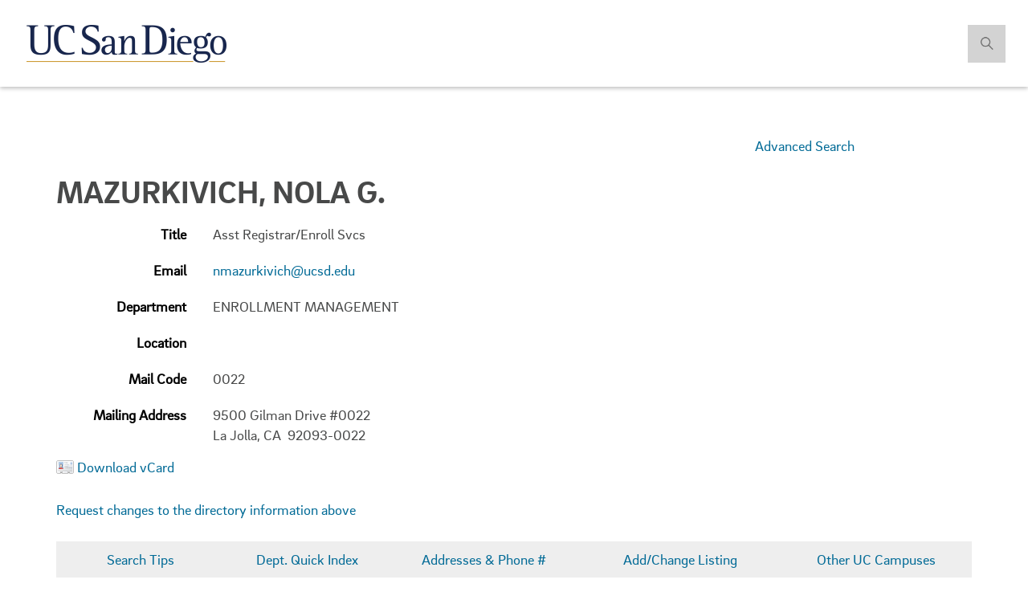

--- FILE ---
content_type: text/html;charset=UTF-8
request_url: https://itsweb.ucsd.edu/directory/faculty_staff?list_code=13647&blinkref=&entryparam=
body_size: 26718
content:








<!DOCTYPE html>
<html lang="en">
<head>
  <meta charset="utf-8">
  <meta http-equiv="X-UA-Compatible" content="IE=edge">
  <meta name="viewport" content="width=device-width, initial-scale=1">
  <!-- The above 3 meta tags *must* come first in the head; any other head content must come *after* these tags -->
  <meta name="description" content="">
  <meta name="author" content="">
  <meta name="robots" content="noindex" />
  <link rel="icon" href="/directory/img/favicon.ico">

  <title id="empNameTitle">Faculty/Staff Directory: Mazurkivich, Nola G.</title>

  <link rel="stylesheet" type="text/css" href="https://cdn.ucsd.edu/web-common/_resources/css/vendor/brix_sans.css">

  <!-- CSS complied from style overrides -->
  <link href="https://cdn.ucsd.edu/web-common/_resources/css/styles.css?v=3.0" rel="stylesheet">
  <link rel="stylesheet" href="https://cdn.ucsd.edu/web-common/_resources/css/vendor/chosen.css">

  <!-- Font Awesome Icons -->
  <link href="https://cdn.ucsd.edu/web-common/_resources/css/vendor/font-awesome.css" rel="stylesheet">
  <link rel="stylesheet" type="text/css" href="https://cdn.ucsd.edu/web-common/_resources/css/custom.css" />
	
  <!-- HTML5 shim and Respond.js for IE8 support of HTML5 elements and media queries -->
  <!--[if lt IE 9]>
    <script src="https://oss.maxcdn.com/html5shiv/3.7.2/html5shiv.min.js"></script>
    <script src="https://oss.maxcdn.com/respond/1.4.2/respond.min.js"></script>
  <![endif]-->
  

</head>
  <body class="page-detail">
	<style>

@media (min-width: 1200px)
.navbar-search .input-search {
    width: 300px !important;
}

@media (min-width: 992px)
.navbar-search .input-search {
    opacity: 0;
    width: 0;
    width: 220px !important;
}

.navbar-search .input-search {
    height: 47px;
    opacity: 1;
}

@media (min-width: 768px)
.navbar-form .input-group > .form-control {
    width: 100%;
}

</style>


<!-- Static navbar -->
<nav class="navbar navbar-default navbar-fixed-top">
  <div id="uc-emergency"></div>
  <div class="container-fluid header-wrap">
    <div class="container">
      <div class="row hidden-xs hidden-sm">
        <div class="col-lg-12">
          <div class="navbar-header">
            <a class="navbar-brand" href="http://ucsd.edu/">
              <span><img alt="Brand" src="https://cdn.ucsd.edu/web-common/_resources/img/logo_UCSD.png"></span>
            </a>
          </div>
          <form class="navbar-form navbar-right navbar-search no-gutter search-form" role="search" action="https://www.ucsd.edu/search/index.html">
            <label class="radio-inline hidden">
              <input type="radio" name="t" id="searchUCSD" value="web" onClick="setSearch('web')"> Search UC San Diego
            </label>
            <label class="radio-inline hidden">
              <input type="radio" name="t" id="searchFaculty" value="directory" checked onClick="setSearch('directory')"> Search Faculty/Staff
            </label>

            <div class="input-group">
              <input type="search" class="form-control hidden input-search" data-id="inputSearch" id="q" name="q" placeholder="Search Faculty/Staff" value="">
              <input type="hidden" name="site" value="cascade-cwp" />
              
              <span class="input-group-btn">
                <button class="btn btn-primary search-icon search-expand" id="search-icon-button" onclick="submitForm()" type="button">  
                  <img src="https://cdn.ucsd.edu/web-common/_resources/img/icon_search.png" class="img-responsive" alt="search-icon">
                </button>
              </span>
            </div>
          </form>
        </div>
      </div>
      <div class="navbar-header">

        
        <!-- mobile search dropdown -->
        <a href="#" class="search-icon search-expand dropdown-toggle visible-xs visible-sm" data-toggle="dropdown">
          <span class="search-icon"></span>
        </a>
        
        <div class="dropdown-menu dropdown-search">
          <form class="navbar-form navbar-right navbar-search form-inline mobile-search-form" role="search" action="https://www.ucsd.edu/search/index.html">
            <div class="input-group nav-search-mobile">
              <input type="search" class="form-control input-search" data-id="inputSearchMobile" id="q" name="q" placeholder="Search in UC San Diego">
              <input type="hidden" name="site" value="cascade-cwp" />
              <span class="input-group-btn">
                <button class="btn btn-primary search-icon search-expand mobile-search-icon" type="button">  
                  <img src="https://cdn.ucsd.edu/web-common/_resources/img/icon_search.png" alt="search-icon">
                </button>
              </span>
            </div>

            <label class="radio-inline">
              <input type="radio" name="t" id="searchUCSDMobile" value="web" onClick="setSearch('web')"> Search UC San Diego
            </label>
            <label class="radio-inline">
              <input type="radio" name="t" id="searchFacultyMobile" value="directory" checked onClick="setSearch('directory')"> Search Faculty/Staff
            </label>
          </form>
        </div>

        <a class="navbar-brand visible-xs visible-sm" href="http://ucsd.edu/"><span><img alt="Brand" src="https://cdn.ucsd.edu/web-common/_resources/img/logo_UCSD.png"></span></a>
      </div>
    </div>
  </div>
  <div class="container-fluid nav-wrap">
    <div class="container">

      

      <div id="navbar-collapse-grid" class="navbar-collapse collapse">


      </div>
    </div>
  </div>
</nav>
	
	 
	 <div class="main">

      <!-- SECTION DETAIL PAGE INNER -->
      <section class="page-inner no-hero">
      	<div class="dir-results container">
      	    <div class="title-container">
				<div class="col-md-9">
						&nbsp;
					</div> <!--  end of .col-md-6 -->
					<div class="col-md-3">
					 	<p class="adv_search"><a href="search">Advanced Search</a>
					</div> <!-- end of .col-md-3 -->
              <h1><span id="empName">Mazurkivich, Nola G.</span>
				
				<br/>
				
				
			  </h1>
            </div>

            <div class="form-group row">
              <label class="col-xs-2  dir-result">Title</label>
              <div class="col-xs-10">
               Asst Registrar/Enroll Svcs
              </div>
            </div>
            
            
            
            
            
            
            
            
            
            
            
            <div class="form-group row">
              <label class="col-xs-2 dir-result">Email</label>
              <div class="col-xs-10">
                <a href="mailto:nmazurkivich@ucsd.edu">nmazurkivich@ucsd.edu</a>
              </div>
            </div>
            
            
            
            <div class="form-group row">
              <label class="col-xs-2 dir-result">Department</label>
              <div class="col-xs-10">
                ENROLLMENT MANAGEMENT
              </div>
            </div>
            <div class="form-group row">
              <label class="col-xs-2 dir-result">Location</label>
              <div class="col-xs-10">
                <span id="empLoc"></span>
              </div>
            </div>
            
            
            
            <div class="form-group row">
              <label class="col-xs-2 dir-result">Mail Code</label>
              <div class="col-xs-10">
                0022
              </div>
            </div>
            <div class="form-group row">
              <label class="col-xs-2 dir-result">Mailing Address</label>
              <div class="col-xs-10">
                9500 Gilman Drive  #0022   <br/>
La Jolla, CA&nbsp; 92093-0022
              </div>
            </div>
            
            
            
            
            
			
	<p>
		<a href="vcard?list_code=13647"><img src="/directory/img/vcard.png" alt="vcard" style="vertical-align: middle;"></a>
		<a href="vcard?list_code=13647">Download vCard</a>
	</p>

	<p>
		<a href="https://act.ucsd.edu/mydirectory/updater?list_code=13647">Request
			changes to the directory information above</a>
	</p>
	<div class="row">
					<div class="col-sm-12">
						<ul class="nav nav-pills nav-justified" id="quick-links">
				        	<li role="presentation"><a href="http://blink.ucsd.edu/technology/help-desk/directory/search.html">Search Tips</a></li>
				        	<li role="presentation"><a href="http://blink.ucsd.edu/technology/help-desk/directory/departments-quick/index.html">Dept. Quick Index</a></li>
				        	<li role="presentation"><a href="http://blink.ucsd.edu//technology/help-desk/directory/address.html">Addresses &amp; Phone #</a></li>
				        	<li role="presentation"><a href="http://blink.ucsd.edu/technology/help-desk/applications/myservices/mydirectory.html">Add/Change Listing</a></li>
				        	<li role="presentation"><a href="http://www.ucop.edu/directory-search/">Other UC Campuses</a></li>
						</ul>
					</div>
				</div> <!-- end of .row -->

				<p>
					NOTICE: This campus directory has been compiled
					for the use and convenience of the faculty and staff of the University
					of California, San Diego and others dealing with UCSD. It is the
					property of the Regents of the University of California. Neither
					this directory nor the information contained herein may be used,
					rented, distributed, or sold for commercial purposes in accordance
					with the California Information Practices Act.
				</p>
  			</div>

  			
  		</div>

        	</div> <!-- end of .container -->
      </section> <!-- end of .page-inner -->

    </div> <!-- main -->

   <!-- FOOTER -->
     <footer aria-label="footer" data-module="footer">
	<div class="footer-address-bar" style="background:#00629B;">
	  <div class="container">
		 <div class="row">
			<div class="col-xs-6 col-sm-3 footer-brand-wrap">
			  <a alt="UC San Diego Homepage" class="footer-brand" href="http://ucsd.edu">
				 <img alt="UC San Diego" class="img-responsive" src="https://www.ucsd.edu/_resources/img/logo_UCSD_white.png"/>
			  </a>
			</div>
			<div class="col-xs-6 col-sm-9 footer-address-wrap no-gutter">
 
			  <address class="footer-address hidden-xs">
					  9500 Gilman Drive, La Jolla, CA 92093-0021 &nbsp;&nbsp;&nbsp;   
					  <a class="footer-tel" href="tel:1-858-534-2230"> (858) 534-2230</a>
					  </address>
			      
					  <address class="footer-address visible-xs">
					  
					  9500 Gilman Drive</br> 
					  La Jolla, CA </br>
					  92093-0021 </br>
					  <a class="footer-tel" href="tel:1-858-534-2230"> (858) 534-2230</a>
					  
					  </address>
					  
			</div>
		 </div>
	  </div>
	</div>
	<div class="footer-links">
	  <div class="container">
		 <div class="row">
			<div class="col-sm-6">
			  <div class="row">
				 <div class="col-xs-6">
					<h2 class="sr-only">Useful Links and Resources</h2>    
					<h3>Resources</h3>
					<ul class="list-unstyled">
					  <li><a href="http://accreditation.ucsd.edu/">Accreditation</a></li>
					  <li><a href="http://ucsd.edu/about/a-to-z-index/index.html">A to Z Site Index</a></li>
					 
					 <li><a href="http://blink.ucsd.edu/">Blink</a></li>
					  <li><a href="http://ucsd.edu/about/contact.html">Contact</a></li>
					  <li><a href="http://disabilities.ucsd.edu/">Disability Resources</a></li>
					 <li><a href="http://ucsd.edu/about/emergency.html">Emergency Status</a></li>
					 
					  
					  
					</ul>
				 </div>
				 <div class="col-xs-6">
					<h3>Community</h3>
					<ul class="list-unstyled">
					  <li><a href="http://diversity.ucsd.edu/">Equity, Diversity and Inclusion</a></li>
					  <li><a href="https://ucsd.edu/about/principles.html">Principles of Community</a></li>
					  <li><a href="http://jobs.ucsd.edu/">Jobs @ UC San Diego</a></li>
					</ul>
				 </div>
			  </div>
			</div>
			<div class="col-sm-6">
			  <div class="row footer-social-links">
				 <div class="col-xs-6 no-gutter">
					  <h3 class="sr-only">Social Media Links</h3> 
					  <ul class="list-inline">
						  <li>
							  <a data-module="footer" href="https://www.facebook.com/UCSanDiego/"><img alt="facebook" src="https://www.ucsd.edu/_resources/img/icon_fb.png"/></a>
						  </li>
						  <li>
							  <a data-module="footer" href="https://www.instagram.com/ucsandiego/"><img alt="instagram" src="https://www.ucsd.edu/_resources/img/icon_ig.png"/></a>
						  </li>
							 <li>
							  <a data-module="footer" href="https://twitter.com/ucsandiego/"><img alt="twitter" src="https://www.ucsd.edu/_resources/img/icon_tw.png"/></a>
						  </li>
						  <li>
							  <a data-module="footer" href="https://www.tiktok.com/@ucsandiego"><img alt="tiktok" src="https://www.ucsd.edu/_resources/img/icon_tiktok.png"/></a>
						  </li>
						  <li>
							  <a data-module="footer" href="https://www.linkedin.com/company/university-of-california-at-san-diego/"><img alt="linkedin" src="https://www.ucsd.edu/_resources/img/icon_linked.png"/></a>
						  </li>
					  </ul>
				 </div>
				 <div class="col-xs-6">
					<a alt="apply now" href="https://admission.universityofcalifornia.edu/how-to-apply/apply-online/">
					  <button class="btn btn-primary btn-apply" type="button"><span><img alt="check" src="https://www.ucsd.edu/_resources/img/icon_check.png"/></span> Apply Now</button>
				  </a>
					<!-- <a alt="give" href="https://campaign.ucsd.edu/">
					  <h2 class="sr-only">Give to UC San Diego</h2> 
					  <button type="button" class="btn btn-primary btn-apply">Give</button>
					</a> -->
				 </div>
			  </div>
			</div>
		 </div>
	  </div>
	</div>
	<div class="footer-divisions" style="background:#00629B;">
	  <div class="container">
		 <div class="row">
			<div class="col-xs-12 text-center no-gutter">
 
			  <div class="dropup">
				 <button aria-expanded="false" aria-haspopup="true" aria-label="Divisions and Schools Links" class="btn btn-default dropdown-toggle" data-toggle="dropdown" id="divisions-expand" type="button">Divisions and Schools <span>+</span> </button>
				 <ul class="dropdown-menu list-inline text-center">
					<li>
					  <a class="text-link-secondary" href="http://artsandhumanities.ucsd.edu/">Arts and Humanities</a>
					</li>
					<li>
					  <a class="text-link-secondary" href="http://biology.ucsd.edu/">Biological Sciences</a>
					</li>
					<li>
					  <a class="text-link-secondary" href="https://extendedstudies.ucsd.edu/">Division of Extended Studies</a>
					</li>
						<li>
					  <a class="text-link-secondary" href="http://grad.ucsd.edu/">Division of Graduate Education and Postdoctoral Affairs</a>
					</li>
						<li>
					  <a class="text-link-secondary" href="https://undergrad.ucsd.edu/">Division of Undergraduate Education</a>
					</li>
					<li>
					  <a class="text-link-secondary" href="http://datascience.ucsd.edu/">HalÄ±cÄ±oÄlu Data Science Institute</a>
					</li>
					<li>
					  <a class="text-link-secondary" href="http://jacobsschool.ucsd.edu/">Jacobs School of Engineering</a>
					</li>
					<li>
					  <a class="text-link-secondary" href="http://physicalsciences.ucsd.edu/">Physical Sciences</a>
					</li>
					<li>
					  <a class="text-link-secondary" href="http://rady.ucsd.edu/">Rady School of Management</a>
					</li>
					<li>
					  <a class="text-link-secondary" href="http://gps.ucsd.edu/">School of Global Policy &amp; Strategy</a>
					</li>
					<li>
					  <a class="text-link-secondary" href="https://medschool.ucsd.edu">School of Medicine</a>
					</li>
					<li>
					  <a class="text-link-secondary" href="http://scripps.ucsd.edu/">Scripps Institution of Oceanography</a>
					</li>
					<li>
					  <a class="text-link-secondary" href="https://pharmacy.ucsd.edu/">Skaggs School of Pharmacy</a>
					</li>
					<li>
					  <a class="text-link-secondary" href="https://socialsciences.ucsd.edu/">Social Sciences</a>
					</li>
					<li>
					  <a class="text-link-secondary" href="https://hwsph.ucsd.edu/">Wertheim School of Public Health</a>
					</li>
				 </ul>
			  </div>
			</div>
		 </div>
	  </div>
	</div>
	<div class="footer-copyright" style="background:#182B49;">
	  <div class="container">
		 <div class="row">
			<div class="col-xs-12">
			  <p class="text-center small"> &copy; <script>document.write(new Date().getFullYear())</script> Regents of the University of California. All rights reserved. | <a class="terms-link" href="/about/terms-of-use.html">Terms of Use</a> | <a class="terms-link" href="/about/website-accessibility.html">Accessibility</a></p>
			</div>
		 </div>
	  </div>
	</div>
 </footer>
 
   <!-- Bootstrap core JavaScript
   ================================================== -->
   <!-- Placed at the end of the document so the pages load faster -->
   <script src="https://ajax.googleapis.com/ajax/libs/jquery/1.11.3/jquery.min.js"></script>
   <script src="https://cdn.ucsd.edu/web-common/_resources/bootstrap/javascripts/bootstrap.min.js"></script>

   

   <script src="https://cdn.ucsd.edu/web-common/_resources/js/myscripts.js"></script>
   <script src="https://www.ucsd.edu/common/_emergency-broadcast/message.js" type="text/javascript"></script>
   
   
   
   		<script src="/directory/js/locationUrl.js" type="text/javascript"></script>
		<script>
			/* $("#empLoc").wrap("<a id=\"locLink\"></a>");
			$("#locLink").attr("data-markerid", "");
			$("#locLink").attr("href", 'https://mobile.ucsd.edu/map-redirect.html?buildingCode='); */
			
			
			
	     	var mapAPI = 'https://api.concept3d.com/search?map=1005&q=&page=1&ppage=10&key=0001085cc708b9cef47080f064612ca5';
		       // var mapAPI = 'https://api.concept3d.com/search?map=1005&q=CTL&page=1&ppage=10&key=0001085cc708b9cef47080f064612ca5'; 
		         
		       fetch(mapAPI)
		       .then(function(response) {
		           return response.json();
		       })
		       .then(function(myJson) {
		           var data = myJson.data;
		           if (data.length == 1 && ((catid_arr.indexOf(data[0].catId.toString()) === -1) 
		        		   || data[0].categoryName == "")) {
		        	    console.log("data[0].catId: " + data[0].catId);
		        	    console.log("catid_arr.indexOf(data[0].catId): " + catid_arr.indexOf(data[0].catId));
		        	    if(catid_arr.indexOf(data[0].catId.toString()) === -1){
		        	    	$("#empLoc").wrap("<a id=\"locLink\"></a>");
			      			$("#locLink").attr("data-markerid", data[0].id);
			      			$("#locLink").attr("href", 'https://map.concept3d.com/?id='+ data[0].mapId + '#!m/' + data[0].id);
			      			$("#locLink").attr("target","_blank");
			      			//window.location.href = 'https://map.concept3d.com/?id='+ data[0].mapId + '#!m/' + data[0].id;
		        	    }
		        	    else {
			           		$("#empLoc").wrap("<a id=\"locLink\"></a>");
			      			$("#locLink").attr("data-markerid", '');
			      			$("#locLink").attr("href", 'https://www.concept3d.com/search?q=');
			      			$("#locLink").attr("target","_blank");
			               //window.location.href = 'https://www.concept3d.com/search?q=' + queryParameterValue;

			           } 
		      			
		               
		           } 
		           else if (data.length > 1) {
		        	   for(i = 0; i< data.length; i++){
		        			console.log("data[i].catId: " + data[i].catId);
		        			
		        			if(((catid_arr.indexOf(data[i].catId.toString()) === -1) 
		 		        		   || data[0].categoryName == "")){
		        				$("#empLoc").wrap("<a id=\"locLink\"></a>");
				      			$("#locLink").attr("data-markerid", data[i].id);
				      			$("#locLink").attr("href", 'https://map.concept3d.com/?id='+ data[i].mapId + '#!m/' + data[i].id);
				      			$("#locLink").attr("target","_blank");
				      			
		        			}
		        			
		        		}   
		           }		           
		           else {
		           		$("#empLoc").wrap("<a id=\"locLink\"></a>");
		      			$("#locLink").attr("data-markerid", '');
		      			$("#locLink").attr("href", 'https://www.concept3d.com/search?q=');
		      			$("#locLink").attr("target","_blank");
		     			
		               //window.location.href = 'https://www.concept3d.com/search?q=' + queryParameterValue;

		           } 
		           
		       });
			
			
		</script>	  
   
   



	 <script>
	 function getParameterByName(name, url) {
		    if (!url) url = window.location.href;
		    name = name.replace(/[\[\]]/g, "\$&");
		    var regex = new RegExp("[?&]" + name + "(=([^&#]*)|&|#|$)"),
		        results = regex.exec(url);
		    if (!results) return null;
		    if (!results[2]) return '';
		    return decodeURIComponent(results[2].replace(/\+/g, " "));
		}
	 
	 	var entryParam = getParameterByName('entry');
		var t = getParameterByName('t');
		
		if (entryParam == undefined || entryParam == '') {
			// fix for results page to staff detail page
			var entryParam2 = getParameterByName('entryparam');
			if (entryParam2 != undefined && entryParam2 != '') {
				// show the search element
	   			setSearchValue(entryParam2);
	   			showSearchElement();
			}
		
		} else {
			// show the search element
			setSearchValue(entryParam);
			showSearchElement();
		}
		
		
	
		
		function setSearchRadioInputSelection(radioInputSelection) {
			$('input:radio[name="t"][value="directory"]').prop('checked', true);
		}
		
		
		function showSearchElement() {
		   if ($('.search-icon.visible-sm').css('display') == 'block') {
			   $('.dropdown-menu').css('display', 'block');
		   } else {
			   $("#inputSearch").removeClass("hidden").animate({
		       opacity: 1,
		       width: 300,
			   }, 300);
			   
			   $(".input-search").removeClass("hidden").animate({
			       opacity: 1,
			       width: 300,
			   }, 300);
		   }
		   
	   	   $(".navbar-search .radio-inline").removeClass("hidden").animate({
	 	       opacity: 1,
	 	   }, 300);
		}
		
		function setSearchValue(searchString) {
			$('input[data-id="inputSearch"]').val(searchString);
			$('input[data-id="inputSearchMobile"]').val(searchString);
		}
		
      	function setSearch(searchType) {
      		if (searchType == 'web') {
      			$('.search-form').attr('action', 'https://www.ucsd.edu/search/index.html');
      			$('.mobile-search-form').attr('action', 'https://www.ucsd.edu/search/index.html');
      			$('input[data-id="inputSearch"]').attr('id', 'q').attr('name', 'q');
      			$('input[data-id="inputSearchMobile"]').attr('id', 'q').attr('name', 'q');
      			$('input[data-id="inputSearch"]').attr('placeholder', 'Search UC San Diego');
      			$('input[data-id="inputSearchMobile"]').attr('placeholder', 'Search UC San Diego');
      			
      		} else if (searchType == 'directory') {
      			$('.search-form').attr('action', 'search');
      			$('.mobile-search-form').attr('action', 'search');
      			$('input[data-id="inputSearch"]').attr('id', 'entry').attr('name', 'entry');
      			$('input[data-id="inputSearchMobile"]').attr('id', 'entry').attr('name', 'entry');
      			$('input[data-id="inputSearch"]').attr('placeholder', 'Search Faculty/Staff');
      			$('input[data-id="inputSearchMobile"]').attr('placeholder', 'Search Faculty/Staff');
      		}
      	}
      	
      	function submitForm() {
			var term = $('input[data-id="inputSearch"]').val();
			
			if (term == "" && $('input[data-id="inputSearch"]')[2] !== undefined) {
      			if (!$('input[data-id="inputSearch"]')[2].classList.contains('hidden') && $.trim($('input[data-id="inputSearch"]')[2].value) !== "") {
      				var inputValue = $('input[data-id="inputSearch"]')[2].value;
          			$('input[data-id="inputSearch"]')[2].value = inputValue;
          			$('.search-form').submit();
          		}
      			
      		} else if (term == "" && $('input[data-id="inputSearch"]')[1] !== undefined) {
      			if (!$('input[data-id="inputSearch"]')[1].classList.contains('hidden') && $.trim($('input[data-id="inputSearch"]')[1].value) !== "") {
      				var inputValue = $('input[data-id="inputSearch"]')[1].value;
          			$('input[data-id="inputSearch"]')[1].value = inputValue;
          			$('.search-form').submit();
          		}
      			
      		} else {
      			if (!$('input[data-id="inputSearch"]').hasClass('hidden') && $.trim($('input[data-id="inputSearch"]').val()) !== "") {
      				var inputValue = $('input[data-id="inputSearch"]')[0].value;
          			$('input[data-id="inputSearch"]')[0].value = inputValue;
          			$('.search-form').submit();
          		}	
      		}
      	}
      	
      	function submitMobileForm() {
      		var term = $('input[data-id="inputSearchMobile"]').val();
      		
      		if (term == "" && $('input[data-id="inputSearchMobile"]')[1] !== undefined) {
      			if (!$('input[data-id="inputSearchMobile"]')[1].classList.contains('hidden') && $.trim($('input[data-id="inputSearchMobile"]')[1].value) !== "") {
      				var inputValue = $('input[data-id="inputSearchMobile"]')[1].value;
          			$('input[data-id="inputSearchMobile"]')[1].value = inputValue;
          			$('.mobile-search-form').submit();
          		}
      		} else {
      			if (!$('input[data-id="inputSearchMobile"]').hasClass('hidden') && $.trim($('input[data-id="inputSearchMobile"]').val()) !== "") {
      				var inputValue = $('input[data-id="inputSearchMobile"]')[0].value;
          			$('input[data-id="inputSearchMobile"]')[0].value = inputValue;
          			$('.mobile-search-form').submit();
          		}	
      		}
      		
      	}
      	
      	$('.mobile-search-icon').each(function(a) {
      		$(a).on('click', function() {
          		submitMobileForm();
          	});
      	});
      	
      	$($('.mobile-search-icon')[0]).on('click', function() {
      		submitMobileForm();
      	});
      		
    	// this is directory detail page
		setSearch('directory');
      </script>
  
  	<script src="/directory/js/utf8-regex.js" type="text/javascript"></script>
    <script type="text/javascript">
    
		utf8toLatin("Faculty/Staff Directory: Mazurkivich, Nola G.", "empNameTitle");
    	utf8toLatin("Mazurkivich, Nola G.", "empName");
    	
    	var nickName = "";
		if(nickName != "")
			utf8toLatin("", "nickName");
  	</script>
  	<style>
.no-hero {
    margin: 15.5em 0 3em;
}</style>
  </body>
  
</html>

--- FILE ---
content_type: text/css
request_url: https://cdn.ucsd.edu/web-common/_resources/css/custom.css
body_size: 3210
content:
.title-container h1 {
    display: inline;
    color: #484949 !important;
    font-size: 2.2em;
}

.jumbotron-about-intro .overflow-img { background-size: cover !important;}

.panel.sidebar {
  background-color: #ddd;
  padding: 1em; }

hr.colorRule {
    border-color: #ffcd00;
}

.no-hero {
    margin: 10.5em 0 !important;
}

.dir-results.container {
    margin-top: -20px;
}

.dir-results label {
    color: #000;
    text-align: right;
    padding-right: 1em;
    font-weight: bold;
}

.container .field .input {
      margin-left: 11em;
}

.title-container {
  padding-bottom: 20px;
}

.title-container h1{
  display: inline;
  color: #000;
}

.header-wrap {
  padding-bottom: 0px;
}

div#su {
    margin-top: 0;
}

#su h2 {
    color: inherit;
}

#results span.a {
    word-wrap: break-word;
}

a.terms-link {
    color: #fff;
}

a.fg-button.ui-button.ui-state-default.ui-state-disabled {
    color: black;
}

a {
    cursor: pointer;
}

a.as {
    color: #006A96;
}


form.form-horizontal label {color:#000;font-size: .85em;}
form.form-horizontal {margin: 2em auto;}
.dropdown ul.dropdown-menu {top: 80%;} 

label {font-weight: normal;} 

#deptCode_chzn .chzn-choices .search-field input, #bldgCode_chzn .chzn-choices .search-field input {margin: 10px 0;padding: 5px 5px 0px 12px; height:27px;width:100%;} 

#search-type {margin-bottom: 8px}

div.btn-search input:first-child {margin-right:20px;margin-left: 15px;}

ul#quick-links {background-color:#eee;}
ul#quick-links li a:hover {text-decoration: underline;}

.btn-default:hover, .btn-default:active {
    color: #484949;
    background-color: #e6bb0a;
    transition: all 0.3s;
}

button.btn.btn-primary.navbar-btn.hidden-sm {
    display: none;
}

button.btn.btn-primary.search-icon.search-expand.mobile-search-icon {
    height: 47px;
}

h4, .h4, h5, .h5, h6, .h6 {
    margin-top: 11.5px;
    margin-bottom: 11.5px;
}

.footer-divisions .dropup .dropdown-menu>li>a {
    white-space: normal;
    border-bottom: none;
    font-size: 0.95em;
    padding: 0.5em;
    margin: 0.5em;
    font-size: 0.95em;
    text-transform: uppercase;
    font-family: "BrixSansBold", Helvetica, Arial, sans-serif;
    letter-spacing: 0.08em;
}


/*MEDIA QUERIES*/

@media (max-width: 992px) {
    
    .no-hero {
        margin: 0 0 3em;
        padding: 2.6em 0 0 0;
    } 
    
    div#tdr_content_content {
    margin-top: 1.6em;
    }
    
    .dropdown-menu {
        display: none;
    }
}

@media (min-width: 992px) {
    
	.btn-group > .btn,
	.btn-group-vertical > .btn {
	  position: relative;
	  float: right;
	}  
	div.btn-search {text-align: right;}
}

@media (max-width: 768px) {
	div.btn-search input {margin-left:15px;}
}


@media only screen and (max-width: 620px) {

  .col-xs-2.dir-result {
      width: 100%;
      text-align: left;
  }

}

@media only screen and  (max-width: 500px) {
    
    .footer-address-bar .footer-brand img {
    padding: 1em 0;
    }
    
    .col-xs-6.col-sm-9.footer-address-wrap.no-gutter {
    width: 100%;
    padding: 0 15px;
    }
    
  
    .form-control.input-search {
    width: 100% !important;
    }

}
